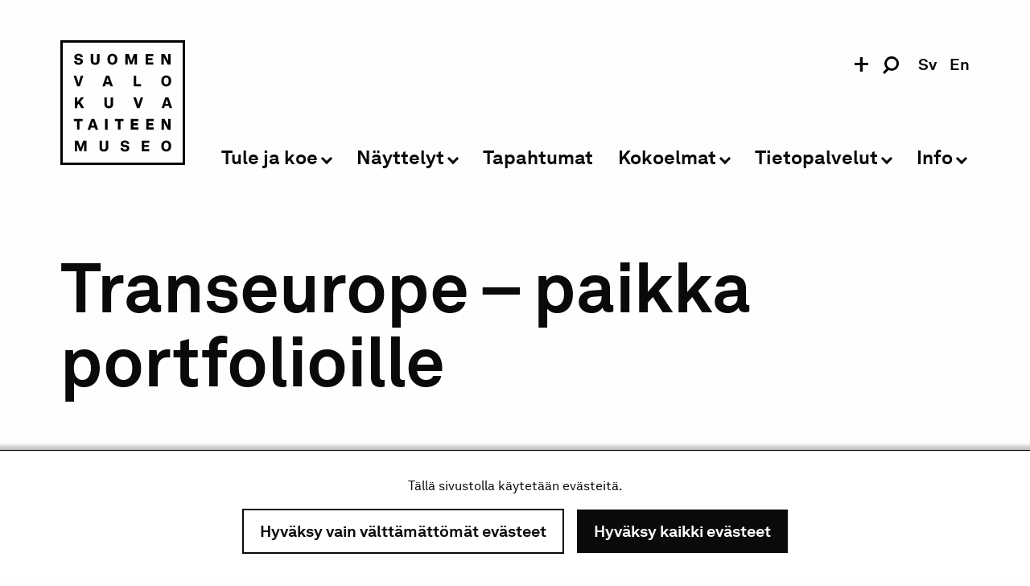

--- FILE ---
content_type: text/html; charset=UTF-8
request_url: https://www.valokuvataiteenmuseo.fi/fi/hankkeet/transeurope/transeurope-paikka-portfolioille
body_size: 16789
content:
<!DOCTYPE html>
<html lang="fi" dir="ltr">
  <head>
    <meta charset="utf-8" />
<meta name="description" content="Onko jokin yllättänyt? “Sää!”, nauraa Verna Kaspar-Eisert, Kunst Haus Wienin kuraattori, joka on saapunut Helsinkiin ensi kertaa arvioimaan valokuvaajien töitä. Aurinko on tulvinut ikkunoista sisään tilaan, jossa joukko valokuva-alan ammattilaisia nauttii kahvia silloin, kun heidän katseensa ei ole kiinnittynyt kuviin. “Rakastan portfoliotapahtumia, sillä niissä pääsee tapaamaan useita muita kuraattoreja, valokuvaajia ja kustantajia lyhyellä aikajänteellä”, Kaspar-Eisert kertoo. “Kasvokkainen kohtaaminen tuntuu hyvin erilaiselta kuin tutkimuksen tekeminen internetissä, tai valokuvaajien verkkosivujen selaaminen.” Valokuvataiteen museolla on pitkä perinne portfoliotapahtumien järjestäjänä. Portfolioita on arvioitu vuodesta 2009 alkaen, mutta Transeurope on suurin ja maantieteellisesti laajin museolla tiloissa tapahtuva arviointitilaisuus. Osallistujia on yli viidestätoista maasta. Pöydän äärelle Suuressa näyttelytilassa katse suuntautuu seinien sijaan salia kehystäviin kalusteisiin. Portfoliotapahtuman ytimessä ovat kahdenkeskiset tapaamiset, joissa valokuvaajat nostavat pöydälle työnsä printteinä tai digitaalisesti asiantuntijoiden silmien alle. Samalla puhutaan suunnitelmista ja haaveista ja saadaan henkilökohtaista palautetta. Tapaamisiin on varattu 20 minuuttia, jotta valokuvaajalla on mahdollisuus kokea tulleensa kuulluksi. Valokuvataiteen museon Transeurope Portfolio Review kokosi Kaapelitehtaalle lähes sata valokuvaajaa ja asiantuntijaa. Kuva: Henna Helenius, Suomen Valokuvataiteen museo. Kuten kaikessa vuorovaikutuksessa, myös portfoliotapaamisissa tilanteen kulkuun vaikuttaa paljon sen tahti. “Jos rytmi on samankaltainen valokuvaajan ja arvioitsijan välillä, on tapaamisen virta luonnollinen.”, kuvaa Kastehelmi Korpijaakko, helsinkiläinen valokuvaaja, jolla on kolme arviointia takana. “Tähän saakka olen kokenut, että minulla ja kommentoijilla on ollut yhteinen tahto ymmärtää toisiamme. Se on tuntunut hyvältä.” Peilipinta Valokuvaajan työtä voi värittää kokemus yhteisöttömyydestä. Vailla koulun tai kurssien muodostamaa luonnollista ryhmää artisti voi jäädä ilman kommentteja, jolloin ajatukset omasta työstä kiertävät kehää. Helsingissä opiskelevalle Ksenia Yurkovalle tärkeää portfolioarvioinneissa on vastakaiku. “Minulle tärkeintä on saada kohderyhmä, jolle töitäni testaan. Materiaalini on melko vaikeaa ja vaatii tulkintaa. Minua kiinnostavat reaktiot, joita arvioitsijoissa herää.” Perspektiivi edellyttää etäisyyttä ja potentiaalin tunnistaminen ammattitaitoa. Tarve ajatusten peilauspinnalle elää. “On tarpeellista saada vahvistusta omille ajatuksille. Tarvitsen palautetta saavuttaakseni tunteen siitä, että työtäni voidaan kehittää, että siinä on potentiaalia”, kuvaa Ahvenanmaalta kotoisin oleva Nayab Ikram. Valokuvia ja audiovisuaalisia elementtejä teoksissaan yhdistelevälle Ikramille suurin osa päivän arvioinneista on vielä edessä. Nayab Ikram (vas.) aloitti valokuvaamisen teini-ikäisenä tekemällä kuvia pimiössä. Tällä hetkellä häntä kiehtovat montaa mediaa yhdistelvät installaatiotyöt. Kuva: Virve Laustela, Suomen Valokuvataiteen museo. “On korvaamattoman arvokasta päästä puhumaan unelmistaan niille ihmisille, joilla on työkaluja ohjata sinua oikeaan suuntaan.” Keskustelu jatkuu Museon prosessitilaan on koottu olennainen: kahvia, hedelmiä, portugalilaisia leivonnaisia, ja ruisleipiä — sekä valkoisia hansikkaita. Viereisessä huoneessa pöydän ääreen kokoonnutaan näyttämään töitä toisille valokuvaajille. Transeurope painottaa keskustelun merkitystä sekä tilasuunnittelussa että ohjelmarakenteessa. “Ammatillisen kehityksen lisäksi tapahtumassa on mahdollisuus tavata paljon uusia ihmisiä. Halusimme rakentaa paikan vapaalle keskustelulle,” kuvaa Ulla Kallakivi, Transeuropen tuottaja Suomessa. Helsinki on edukseen ilta-auringon alla, kun haarukat ja viinilasit kilisevät illallisilla. Suomen valokuvakentällä Transeuropen kaltaisille kansainvälisille tapahtumille on kysyntää. “Kaukainen sijaintimme on myös yksi syy sille, miksi Transeurope on hyvä idea. Tämä on tapa päästä osaksi kansainvälistä keskustelua.”, kertoo Filippo Zambon, Helsingissä asuva italialaissyntyinen taiteilija. Zambonin kulutuskriittisiä kuvia ruokahävikistä on esitetty osana Valokuvataiteen museon Poliittisen valokuvan festivaalia. Kuva: Virve Laustela, Suomen Valokuvataiteen museo. Zambon on ollut portfolioarvioinnissa kahdesti aikaisemmin Valokuvataiteen museolla. Tämänkertaiset kohtaamiset Kaapelitehtaalla ovat olleet lupaavia. “Esittelin kahta uusinta projektiani arvioitsijoille ja näyttää siltä, että jatkamme keskustelua myös tapahtuman jälkeen.” Lisää kuvia tapahtumasta on nähtävillä Instagramissa tunnuksilla @valokuvamuseo ja @transeuropephoto. #TranseuropePortfolioReviews #helsinki #valokuvataiteenmuseo Transeurope on kansainvälinen hanke, jonka tarkoitus on edistää valokuvataiteilijoiden, alan asiantuntijoiden ja instituutioiden yhteistyötä, näkyvyyttä ja kansainvälistä liikkuvuutta Euroopassa. Hankkeen verkkosivuista tulee kaikille avoin kohtaamispaikka, jossa valokuvaajat esittelevät portfolioitaan alan ammattilaiselle ja kaikille valokuvataiteesta kiinnostuneille. Lue lisää täällä. Transeurope Helsinki Portfolio Review järjestettiin Suomen Valokuvataiteen museolla toukokuun 16 – 18, 2018. Tapahtumaan osallistuivat asiantuntijat Alejandro Castellote, Alexa Becker, Alexandra Athanasiadou, Alexandra Maximova, Amelie Schüle, Anna Fox, Anna-Kaisa Rastenberger, Anni Venäläinen, Arnis Balcus, Aura Seikkula, Berndt Arell, Charlotte Langhorst, Elina Heikka, Elina Suoyrjö, Hannamari Shakya, Ingrid Nilsson, Jens Friis, Nathalie Anglès, Patricia Azevedo, Rui Prata, Sade Kahra, Thomas Seelig and Verena Kaspar. Seuraavaksi Transeurope Portfolio Review järjestetään Madridissa 4.–5. kesäkuuta ja Ateenassa 16.–18. kesäkuuta 2018. Teksti: Henriikka Uotila" />
<link rel="canonical" href="https://www.valokuvataiteenmuseo.fi/fi/hankkeet/transeurope/transeurope-paikka-portfolioille" />
<link rel="apple-touch-icon" sizes="180x180" href="/themes/custom/svm_2022/images/favicon/apple-touch-icon.png"/>
<link rel="icon" type="image/png" sizes="32x32" href="/themes/custom/svm_2022/images/favicon/favicon-32x32.png"/>
<link rel="icon" type="image/png" sizes="16x16" href="/themes/custom/svm_2022/images/favicon/favicon-16x16.png"/>
<link rel="manifest" href="/themes/custom/svm_2022/images/favicon/site.webmanifest"/>
<link rel="mask-icon" href="/themes/custom/svm_2022/images/favicon/safari-pinned-tab.svg" color="#000000"/>
<link rel="shortcut icon" href="/themes/custom/svm_2022/images/favicon/favicon.ico"/>
<meta name="msapplication-TileColor" content="#ffffff"/>
<meta name="msapplication-config" content="/themes/custom/svm_2022/images/favicon/browserconfig.xml"/>
<meta name="theme-color" content="#ffffff"/>
<meta name="favicon-generator" content="Drupal responsive_favicons + realfavicongenerator.net" />
<meta name="Generator" content="Drupal 10 (https://www.drupal.org)" />
<meta name="MobileOptimized" content="width" />
<meta name="HandheldFriendly" content="true" />
<meta name="viewport" content="width=device-width, initial-scale=1.0" />
<link rel="alternate" hreflang="fi" href="https://www.valokuvataiteenmuseo.fi/fi/hankkeet/transeurope/transeurope-paikka-portfolioille" />

    <title>Transeurope – paikka portfolioille | Suomen valokuvataiteen museo</title>
    <link rel="stylesheet" media="all" href="/sites/default/files/css/css_uwrU38onqXgZkz1xl32Wr50D02fiqfeOpRu9UsPnOUw.css?delta=0&amp;language=fi&amp;theme=svm_2022&amp;include=eJxFjlEOwyAMQy-EYOqFqgARZQsExXRad_pVk6p--fn5x_SkzypKmS3QzX5upjGyuSQEHCES-OLGABXG1bvmc1Pjk6yR1C-7Yvqqc016BiMk7eA-3SCjYjQ2hGz7IPG38Xsfe5SKjbPDu63LY1lCEY0kDgcmt_-NH34XRR0" />
<link rel="stylesheet" media="all" href="/sites/default/files/css/css_kTNppcTf47X4PWSRzKCzxKXsFzYZBysNrmGnJ5yxlBw.css?delta=1&amp;language=fi&amp;theme=svm_2022&amp;include=eJxFjlEOwyAMQy-EYOqFqgARZQsExXRad_pVk6p--fn5x_SkzypKmS3QzX5upjGyuSQEHCES-OLGABXG1bvmc1Pjk6yR1C-7Yvqqc016BiMk7eA-3SCjYjQ2hGz7IPG38Xsfe5SKjbPDu63LY1lCEY0kDgcmt_-NH34XRR0" />

    <script type="application/json" data-drupal-selector="drupal-settings-json">{"path":{"baseUrl":"\/","pathPrefix":"fi\/","currentPath":"node\/43154","currentPathIsAdmin":false,"isFront":false,"currentLanguage":"fi"},"pluralDelimiter":"\u0003","suppressDeprecationErrors":true,"ajaxPageState":{"libraries":"[base64]","theme":"svm_2022","theme_token":null},"ajaxTrustedUrl":{"\/fi\/haku":true},"gtag":{"tagId":"G-HFKEJ4SRW3","consentMode":false,"otherIds":["UA-2032175-37"],"events":[],"additionalConfigInfo":[]},"gtm":{"tagId":null,"settings":{"data_layer":"dataLayer","include_classes":false,"allowlist_classes":"","blocklist_classes":"","include_environment":false,"environment_id":"","environment_token":""},"tagIds":["GTM-KQMLMZB"]},"ajaxLoader":{"markup":"\u003Cdiv class=\u0022ajax-throbber sk-pulse\u0022\u003E\u003C\/div\u003E","hideAjaxMessage":true,"alwaysFullscreen":true,"throbberPosition":"body"},"grokit_cookies":{"cookies":{"necessary":[],"functional":[],"statistics":[],"marketing":[],"third_party":[],"unknown":[]},"cookie_types":{"necessary":{"allowed":true},"functional":{"allowed":false},"statistics":{"allowed":false},"marketing":{"allowed":false},"third_party":{"allowed":false},"unknown":{"allowed":false}},"settings":{"consent_cookie_name":"gc_consent","allowed_cookies_name":"gc_allowed"}},"svm":{"arrow_down_svg_data":"\u003Csvg xmlns=\u0022http:\/\/www.w3.org\/2000\/svg\u0022 viewBox=\u00220 0 20.138 25.598\u0022\u003E\n  \u003Cpath fill=\u0022none\u0022 stroke=\u0022#010101\u0022 stroke-width=\u00223\u0022 d=\u0022M10.068 0v23.54M.74 13.845l9.33 10.266 9.327-10.265\u0022\/\u003E\n\u003C\/svg\u003E\n\n"},"user":{"uid":0,"permissionsHash":"b7b1701e8a8c9c2323a290a4f062c949d3af92bc57b5dba75fd442e39faad3b4"}}</script>
<script src="/sites/default/files/js/js_GKz8j3eWyqpRG43Hf5s4URpN6jF-7OFIWWQQQsK0JxI.js?scope=header&amp;delta=0&amp;language=fi&amp;theme=svm_2022&amp;include=eJxdjEsKgDAMRC-kVnqhktYQP9GRtIjHVxcidTOfBzM00xkUNLA5-nJXRkOMbI0AohwKiZNb_r17RjVcGzEsUwkJt3F2UZGW56rGCVvmrfzxbty-i3yswffeO1FE0gvQy0KB"></script>
<script src="/modules/contrib/google_tag/js/gtag.js?t7gp5u"></script>
<script src="/modules/contrib/google_tag/js/gtm.js?t7gp5u"></script>

  </head>
  <body class="mobile-filters-closed svm-hide-emergency-info path-node page-node-type-page">
    <div id="grokit-ajax-loading"></div>
    <noscript><iframe src="https://www.googletagmanager.com/ns.html?id=GTM-KQMLMZB"
                  height="0" width="0" style="display:none;visibility:hidden"></iframe></noscript>

        <a href="#main-content" class="visually-hidden focusable skip-link">
      Hyppää pääsisältöön
    </a>
      <div class="dialog-off-canvas-main-canvas" data-off-canvas-main-canvas>
    
<div class="layout-container">
  <div id="menu-hover-overlay"></div>
    <header role="banner" id="site-header" class="svm-split-helper-parent">
    <div class="svm-split-helper svm-blurrable"></div>
    <div class="grid-container">
                  <div class="grid-x grid-padding-x">
        <div class="large-12 cell header-cells">
          <div id="mobile-header" class="hide-for-xlarge">
            <div id="menu-toggler-wrapper">
              <a href="#" id="menu-toggler" title="Toggle menu" class="active">
                <span></span><span></span><span></span><span></span>
              </a>
            </div>
            <div id="mobile-logo">
              <a title="Etusivu" href="/fi">
                <div id="svm-logo-header-svg" class="inline-svg svg-wrapper"><svg xmlns="http://www.w3.org/2000/svg" viewBox="0 0 186.37 186.37"><path class="logo-path" d="M186.37 186.37H0V0h186.37zM3.63 182.74h179.11V3.63H3.63z"/><path class="logo-path" d="M20.52 31.26h3.7c.11 1.56 1.22 2.39 3.06 2.39s2.77-.85 2.77-1.89c0-.74-.56-1.4-1.89-1.58l-2.3-.29c-3-.38-5-1.87-5-4.73 0-2.7 2.48-5.09 6.36-5.09s6.24 2.14 6.39 5.11H29.9c0-1.21-.93-2.09-2.71-2.09s-2.68.85-2.68 1.8.63 1.4 1.87 1.55l2.07.27c3 .39 5.28 1.78 5.28 4.78 0 3.22-2.87 5.23-6.56 5.23s-6.56-2.21-6.65-5.46zM45.5 30.75V20.41h3.7v10.11A2.57 2.57 0 0052 33.4a2.57 2.57 0 002.82-2.88V20.41h3.69v10.34c0 3.53-2.29 5.94-6.51 5.94s-6.5-2.41-6.5-5.94zM72.66 34.76C71 33.11 70.41 31 70.41 28.4s.59-4.73 2.25-6.4a7.66 7.66 0 0110.19 0c1.69 1.64 2.25 3.83 2.25 6.37s-.56 4.71-2.25 6.36a7.69 7.69 0 01-10.19 0zm7.46-2.21c1-1 1.26-2.3 1.26-4.15s-.29-3.2-1.26-4.16a3.68 3.68 0 00-4.73 0c-1 1-1.26 2.32-1.26 4.16s.29 3.18 1.26 4.15a3.72 3.72 0 004.73 0zM114.65 20.41v16h-3.58v-11.3l-3.81 11h-2.86l-3.79-11.08v11.35h-3.44v-16h5L106 31.29l3.8-10.88zM138.77 20.41v3.26h-7.62v3h6.65v3.11h-6.65v3.29h7.62v3.27H127.5v-16zM164.67 20.41v16h-4.19l-5.84-10.86v10.83H151v-16h4.53l5.49 10.22V20.41zM23.66 52.81l3.51 11.4 3.51-11.4h3.7l-5.25 16h-4l-5.38-16zM68.36 52.81h4.53l5.61 16h-3.9l-1-3.23h-6l-1 3.23h-3.82zm4.24 9.69l-2-6.42-2 6.42zM113.34 52.81v12.64h7.07v3.34h-10.77v-16zM153.11 67.16c-1.69-1.64-2.25-3.8-2.25-6.35s.56-4.73 2.25-6.37a7.65 7.65 0 0110.18 0c1.69 1.64 2.26 3.83 2.26 6.37s-.57 4.71-2.26 6.35a7.65 7.65 0 01-10.18 0zm7.46-2.2c1-1 1.26-2.3 1.26-4.15s-.29-3.2-1.26-4.17a3.72 3.72 0 00-4.73 0c-1 1-1.26 2.32-1.26 4.17s.29 3.18 1.26 4.15a3.72 3.72 0 004.73 0zM21.58 85.22h3.7v7.1l5.63-7.1h4.57l-5.61 6.65 5.64 9.33h-4.35l-3.81-6.49-2.07 2.48v4h-3.7zM65.86 95.56V85.22h3.7v10.12a2.82 2.82 0 105.63 0V85.22h3.69v10.34c0 3.54-2.3 6-6.51 6s-6.51-2.46-6.51-6zM113 85.22l3.51 11.4 3.49-11.4h3.69l-5.25 16h-4l-5.38-16zM156.87 85.22h4.53l5.61 16h-3.9l-1-3.23h-6l-1 3.23h-3.71zm4.24 9.69l-2.05-6.42-2.06 6.42zM20.19 120.92v-3.29h13.13v3.29h-4.71v12.69h-3.69v-12.69zM46.34 117.63h4.52l5.61 16h-3.89l-1-3.23h-6l-1 3.23h-3.83zm4.23 9.69l-2-6.42-2.05 6.42zM70.5 117.63v16h-3.72v-16zM81.36 120.92v-3.29h13.13v3.29h-4.71v12.69h-3.69v-12.69zM116.61 117.63v3.27H109v3h6.65v3.11H109v3.29h7.62v3.27h-11.28v-16zM139.51 117.63v3.27h-7.61v3h6.64v3.11h-6.64v3.29h7.61v3.27h-11.26v-16zM164.78 117.63v16h-4.19l-5.83-10.86v10.86h-3.61v-16h4.53l5.5 10.23v-10.23zM39.07 150v16h-3.59v-11.25l-3.8 11h-2.87L25 154.7V166h-3.42v-16h5l3.78 10.88L34.2 150zM58.47 160.38V150h3.7v10.12a2.82 2.82 0 105.63 0V150h3.7v10.34c0 3.54-2.3 6-6.52 6s-6.51-2.42-6.51-5.96zM89.85 160.9h3.69c.11 1.56 1.22 2.39 3.07 2.39s2.77-.86 2.77-1.89c0-.75-.57-1.4-1.9-1.58l-2.29-.29c-3-.39-5-1.87-5-4.73s2.48-5.1 6.36-5.1 6.24 2.14 6.4 5.12h-3.73c0-1.22-.92-2.1-2.7-2.1s-2.69.86-2.69 1.8.63 1.4 1.87 1.56l2.08.27c3 .38 5.27 1.78 5.27 4.78 0 3.22-2.86 5.22-6.56 5.22s-6.55-2.2-6.64-5.45zM133 150v3.27h-7.62v3H132v3.11h-6.65v3.29H133V166h-11.31v-16zM153.09 164.39c-1.69-1.64-2.25-3.8-2.25-6.35s.56-4.73 2.25-6.38a7.68 7.68 0 0110.18 0c1.69 1.65 2.26 3.83 2.26 6.38s-.57 4.71-2.26 6.35a7.65 7.65 0 01-10.18 0zm7.46-2.2c1-1 1.26-2.3 1.26-4.15s-.3-3.2-1.26-4.17a3.72 3.72 0 00-4.73 0c-1 1-1.27 2.32-1.27 4.17s.3 3.18 1.27 4.15a3.72 3.72 0 004.73 0z"/></svg>
</div>

              </a>
            </div>
            <div id="mobile-search-form-wrapper">
                            <form class="mobile-search-form" data-drupal-selector="mobile-search-form" action="/fi/haku" method="post" id="mobile-search-form" accept-charset="UTF-8">
  <div class="search-field-and-toggler-wrapper">
  <div class="js-form-item form-item js-form-type-textfield form-type-textfield js-form-item-s form-item-s">
      <label for="edit-s--2">Etsi</label>
        <input data-drupal-selector="edit-s" type="text" id="edit-s--2" name="s" value="" size="60" maxlength="128" class="form-text" />

        </div>

  <a href="#" id="mobile-search-toggler" aria-hidden="true">
    <div id="svm-mobile-search-icon-svg" class="inline-svg svg-wrapper"><svg xmlns="http://www.w3.org/2000/svg" viewBox="0 0 20.07 22.098"><path class="icon" d="M11.113 15.053a6.093 6.093 0 1 1 6.093-6.093 6.1 6.1 0 0 1-6.093 6.093M11.11 0a8.956 8.956 0 0 0-6.333 15.292L0 20.07l2.027 2.03 5.11-5.11A8.958 8.958 0 1 0 11.11 0"/></svg></div>

  </a>
</div>
<div class="visually-hidden">
  <div data-drupal-selector="edit-actions" class="form-actions js-form-wrapper form-wrapper" id="edit-actions--2"><input data-drupal-selector="edit-submit" type="submit" id="edit-submit--2" name="op" value="Etsi" class="button button--primary js-form-submit form-submit small" />
</div>

</div>

<input autocomplete="off" data-drupal-selector="form-mqzmh9ya9ciz3sacfn0da3fy7fijmmrnrl6-derulxo" type="hidden" name="form_build_id" value="form-MQZMH9YA9cIz3sAcfN0da3Fy7fIjMmRnRl6-DErUlxo" />


<input data-drupal-selector="edit-mobile-search-form" type="hidden" name="form_id" value="mobile_search_form" />


</form>

            </div>
            <div id="mobile-language-switcher-wrapper">
              <div class="language-switcher-language-url block block-language block-language-blocklanguage-interface" id="block-mobile-language-switcher" role="navigation">
  
    
      <ul class="links"><li hreflang="sv" data-drupal-link-system-path="&lt;front&gt;" class="sv"><a href="/sv" class="language-link" hreflang="sv" data-drupal-link-system-path="&lt;front&gt;">sv</a></li><li hreflang="en" data-drupal-link-system-path="&lt;front&gt;" class="en"><a href="/en" class="language-link" hreflang="en" data-drupal-link-system-path="&lt;front&gt;">en</a></li></ul>
  </div>

            </div>
          </div>
          <div class="grid-x grid-margin-x header-desktop-grid">
            <div class="xlarge-2 show-for-xlarge cell">
              <div id="logo" class="svm-blurrable">
                <a title="Etusivu" href="/fi">
                  <div id="svm-logo-header-svg" class="inline-svg svg-wrapper"><svg xmlns="http://www.w3.org/2000/svg" viewBox="0 0 186.37 186.37"><path class="logo-path" d="M186.37 186.37H0V0h186.37zM3.63 182.74h179.11V3.63H3.63z"/><path class="logo-path" d="M20.52 31.26h3.7c.11 1.56 1.22 2.39 3.06 2.39s2.77-.85 2.77-1.89c0-.74-.56-1.4-1.89-1.58l-2.3-.29c-3-.38-5-1.87-5-4.73 0-2.7 2.48-5.09 6.36-5.09s6.24 2.14 6.39 5.11H29.9c0-1.21-.93-2.09-2.71-2.09s-2.68.85-2.68 1.8.63 1.4 1.87 1.55l2.07.27c3 .39 5.28 1.78 5.28 4.78 0 3.22-2.87 5.23-6.56 5.23s-6.56-2.21-6.65-5.46zM45.5 30.75V20.41h3.7v10.11A2.57 2.57 0 0052 33.4a2.57 2.57 0 002.82-2.88V20.41h3.69v10.34c0 3.53-2.29 5.94-6.51 5.94s-6.5-2.41-6.5-5.94zM72.66 34.76C71 33.11 70.41 31 70.41 28.4s.59-4.73 2.25-6.4a7.66 7.66 0 0110.19 0c1.69 1.64 2.25 3.83 2.25 6.37s-.56 4.71-2.25 6.36a7.69 7.69 0 01-10.19 0zm7.46-2.21c1-1 1.26-2.3 1.26-4.15s-.29-3.2-1.26-4.16a3.68 3.68 0 00-4.73 0c-1 1-1.26 2.32-1.26 4.16s.29 3.18 1.26 4.15a3.72 3.72 0 004.73 0zM114.65 20.41v16h-3.58v-11.3l-3.81 11h-2.86l-3.79-11.08v11.35h-3.44v-16h5L106 31.29l3.8-10.88zM138.77 20.41v3.26h-7.62v3h6.65v3.11h-6.65v3.29h7.62v3.27H127.5v-16zM164.67 20.41v16h-4.19l-5.84-10.86v10.83H151v-16h4.53l5.49 10.22V20.41zM23.66 52.81l3.51 11.4 3.51-11.4h3.7l-5.25 16h-4l-5.38-16zM68.36 52.81h4.53l5.61 16h-3.9l-1-3.23h-6l-1 3.23h-3.82zm4.24 9.69l-2-6.42-2 6.42zM113.34 52.81v12.64h7.07v3.34h-10.77v-16zM153.11 67.16c-1.69-1.64-2.25-3.8-2.25-6.35s.56-4.73 2.25-6.37a7.65 7.65 0 0110.18 0c1.69 1.64 2.26 3.83 2.26 6.37s-.57 4.71-2.26 6.35a7.65 7.65 0 01-10.18 0zm7.46-2.2c1-1 1.26-2.3 1.26-4.15s-.29-3.2-1.26-4.17a3.72 3.72 0 00-4.73 0c-1 1-1.26 2.32-1.26 4.17s.29 3.18 1.26 4.15a3.72 3.72 0 004.73 0zM21.58 85.22h3.7v7.1l5.63-7.1h4.57l-5.61 6.65 5.64 9.33h-4.35l-3.81-6.49-2.07 2.48v4h-3.7zM65.86 95.56V85.22h3.7v10.12a2.82 2.82 0 105.63 0V85.22h3.69v10.34c0 3.54-2.3 6-6.51 6s-6.51-2.46-6.51-6zM113 85.22l3.51 11.4 3.49-11.4h3.69l-5.25 16h-4l-5.38-16zM156.87 85.22h4.53l5.61 16h-3.9l-1-3.23h-6l-1 3.23h-3.71zm4.24 9.69l-2.05-6.42-2.06 6.42zM20.19 120.92v-3.29h13.13v3.29h-4.71v12.69h-3.69v-12.69zM46.34 117.63h4.52l5.61 16h-3.89l-1-3.23h-6l-1 3.23h-3.83zm4.23 9.69l-2-6.42-2.05 6.42zM70.5 117.63v16h-3.72v-16zM81.36 120.92v-3.29h13.13v3.29h-4.71v12.69h-3.69v-12.69zM116.61 117.63v3.27H109v3h6.65v3.11H109v3.29h7.62v3.27h-11.28v-16zM139.51 117.63v3.27h-7.61v3h6.64v3.11h-6.64v3.29h7.61v3.27h-11.26v-16zM164.78 117.63v16h-4.19l-5.83-10.86v10.86h-3.61v-16h4.53l5.5 10.23v-10.23zM39.07 150v16h-3.59v-11.25l-3.8 11h-2.87L25 154.7V166h-3.42v-16h5l3.78 10.88L34.2 150zM58.47 160.38V150h3.7v10.12a2.82 2.82 0 105.63 0V150h3.7v10.34c0 3.54-2.3 6-6.52 6s-6.51-2.42-6.51-5.96zM89.85 160.9h3.69c.11 1.56 1.22 2.39 3.07 2.39s2.77-.86 2.77-1.89c0-.75-.57-1.4-1.9-1.58l-2.29-.29c-3-.39-5-1.87-5-4.73s2.48-5.1 6.36-5.1 6.24 2.14 6.4 5.12h-3.73c0-1.22-.92-2.1-2.7-2.1s-2.69.86-2.69 1.8.63 1.4 1.87 1.56l2.08.27c3 .38 5.27 1.78 5.27 4.78 0 3.22-2.86 5.22-6.56 5.22s-6.55-2.2-6.64-5.45zM133 150v3.27h-7.62v3H132v3.11h-6.65v3.29H133V166h-11.31v-16zM153.09 164.39c-1.69-1.64-2.25-3.8-2.25-6.35s.56-4.73 2.25-6.38a7.68 7.68 0 0110.18 0c1.69 1.65 2.26 3.83 2.26 6.38s-.57 4.71-2.26 6.35a7.65 7.65 0 01-10.18 0zm7.46-2.2c1-1 1.26-2.3 1.26-4.15s-.3-3.2-1.26-4.17a3.72 3.72 0 00-4.73 0c-1 1-1.27 2.32-1.27 4.17s.3 3.18 1.27 4.15a3.72 3.72 0 004.73 0z"/></svg>
</div>

                </a>
              </div>
            </div>
            <div class="xlarge-10 cell main-menu-and-other-blocks-cell">
              <div class="show-for-xlarge" id="some-and-search-and-lang-wrapper">
                <div class="svm-blurrable block block-svm block-svm-some-menu" id="block-some-menu">
  
    
      <div id="some-links-wrapper"><a href="https://www.facebook.com/valokuvamuseo" title="Facebook" target="_blank" class="some-link"><div id="svm-some-icon-facebook-svm_some_menu" class="inline-svg svg-wrapper"><svg xmlns="http://www.w3.org/2000/svg" viewBox="0 0 7.991 15.12"><path fill="#000000" d="M5.658 15.12H1.836V7.56H0V4.957h1.836V3.424C1.836 1.296 3.4 0 5.896 0H7.97v2.604H6.674c-.973 0-1.016.366-1.016 1.047V4.96H7.99l-.28 2.604H5.66v7.558z"></path></svg>
</div>
</a><a href="https://www.instagram.com/valokuvamuseo" title="Instagram" target="_blank" class="some-link"><div id="svm-some-icon-instagram-svm_some_menu" class="inline-svg svg-wrapper"><svg xmlns="http://www.w3.org/2000/svg" xmlns:xlink="http://www.w3.org/1999/xlink" viewBox="0 0 504 504">
  <defs>
    <path id="a" d="M0 .159h503.841V503.94H0z"/>
  </defs>
  <clipPath id="b">
    <use overflow="visible" xlink:href="#a"/>
  </clipPath>
  <g clip-path="url(#b)">
    <defs>
      <path id="c" d="M0 0h504v504H0z"/>
    </defs>
    <clipPath id="d">
      <use overflow="visible" xlink:href="#c"/>
    </clipPath>
    <path fill="#000000" d="M251.921 45.55c67.265 0 75.233.257 101.797 1.469 24.562 1.12 37.901 5.224 46.778 8.674 11.759 4.57 20.151 10.029 28.966 18.845 8.816 8.815 14.275 17.207 18.845 28.966 3.45 8.877 7.555 22.216 8.675 46.778 1.212 26.564 1.469 34.532 1.469 101.798 0 67.265-.257 75.233-1.469 101.797-1.12 24.562-5.225 37.901-8.675 46.778-4.569 11.759-10.028 20.15-18.845 28.966-8.814 8.815-17.207 14.275-28.966 18.845-8.877 3.45-22.216 7.554-46.778 8.674-26.56 1.212-34.526 1.47-101.797 1.47-67.271 0-75.237-.258-101.798-1.47-24.562-1.12-37.901-5.224-46.778-8.674-11.759-4.569-20.151-10.029-28.966-18.845s-14.275-17.207-18.845-28.966c-3.45-8.877-7.554-22.216-8.674-46.778-1.212-26.563-1.469-34.532-1.469-101.797 0-67.266.257-75.234 1.469-101.798 1.12-24.562 5.224-37.901 8.674-46.778 4.57-11.759 10.029-20.151 18.845-28.966 8.815-8.816 17.207-14.275 28.966-18.845 8.877-3.45 22.216-7.554 46.778-8.674 26.564-1.212 34.532-1.469 101.798-1.469m0-45.391c-68.418 0-76.997.29-103.867 1.516-26.814 1.223-45.127 5.482-61.151 11.71-16.566 6.437-30.615 15.051-44.621 29.056-14.005 14.006-22.619 28.055-29.056 44.621-6.228 16.024-10.487 34.337-11.71 61.151C.29 175.083 0 183.662 0 252.08c0 68.417.29 76.996 1.516 103.866 1.223 26.813 5.482 45.127 11.71 61.15 6.437 16.566 15.051 30.615 29.056 44.621 14.006 14.005 28.055 22.619 44.621 29.058 16.024 6.227 34.337 10.485 61.151 11.709 26.87 1.226 35.449 1.516 103.867 1.516 68.417 0 76.996-.29 103.866-1.516 26.813-1.224 45.127-5.482 61.15-11.709 16.566-6.438 30.615-15.053 44.621-29.058 14.006-14.006 22.619-28.055 29.058-44.621 6.227-16.023 10.485-34.337 11.709-61.15 1.226-26.87 1.516-35.449 1.516-103.866 0-68.418-.29-76.997-1.516-103.867-1.224-26.814-5.482-45.127-11.709-61.151-6.438-16.566-15.052-30.615-29.058-44.621-14.006-14.005-28.055-22.619-44.621-29.056-16.023-6.228-34.337-10.487-61.15-11.71C328.917.449 320.338.159 251.921.159z" clip-path="url(#d)"/>
  </g>
  <g>
    <defs>
      <path id="e" d="M0 0h504v504H0z"/>
    </defs>
    <clipPath id="f">
      <use overflow="visible" xlink:href="#e"/>
    </clipPath>
    <path fill="#000000" d="M251.921 122.715c-71.447 0-129.365 57.918-129.365 129.365 0 71.446 57.918 129.364 129.365 129.364 71.446 0 129.364-57.918 129.364-129.364 0-71.447-57.918-129.365-129.364-129.365m0 213.338c-46.378 0-83.974-37.596-83.974-83.973 0-46.378 37.596-83.974 83.974-83.974 46.377 0 83.973 37.596 83.973 83.974 0 46.377-37.596 83.973-83.973 83.973zM416.627 117.604c0 16.696-13.535 30.23-30.23 30.23s-30.23-13.534-30.23-30.23 13.535-30.231 30.23-30.231 30.23 13.535 30.23 30.231" clip-path="url(#f)"/>
  </g>
</svg>
</div>
</a><a href="" title="Toggle social media links" id="some-links-toggler" class="svm-trigger-blurring"><span>+</span></a></div>

  </div>

                                <div id="search-form-wrapper"><form class="search-form" data-drupal-selector="search-form" action="/fi/haku" method="post" id="search-form" accept-charset="UTF-8">
  <div class="search-field-and-toggler-wrapper svm-blurrable">
  <div class="js-form-item form-item js-form-type-textfield form-type-textfield js-form-item-s form-item-s">
      <label for="edit-s">Etsi</label>
        <input data-drupal-selector="edit-s" type="text" id="edit-s" name="s" value="" size="60" maxlength="128" class="form-text" />

        </div>

  <a href="#" id="search-toggler" class="svm-trigger-blurring" aria-hidden="true">
    <div id="svm-search-icon-svg" class="inline-svg svg-wrapper"><svg xmlns="http://www.w3.org/2000/svg" viewBox="0 0 20.07 22.098"><path class="icon" d="M11.113 15.053a6.093 6.093 0 1 1 6.093-6.093 6.1 6.1 0 0 1-6.093 6.093M11.11 0a8.956 8.956 0 0 0-6.333 15.292L0 20.07l2.027 2.03 5.11-5.11A8.958 8.958 0 1 0 11.11 0"/></svg></div>

  </a>
</div>
<div class="visually-hidden">
  <div data-drupal-selector="edit-actions" class="form-actions js-form-wrapper form-wrapper" id="edit-actions"><input data-drupal-selector="edit-submit" type="submit" id="edit-submit" name="op" value="Etsi" class="button button--primary js-form-submit form-submit small" />
</div>

</div>

<input autocomplete="off" data-drupal-selector="form-3f1ogmfxtu-itwwt0hljo3g7smjujzfc3rx0geyygh4" type="hidden" name="form_build_id" value="form-3F1oGmFXTU_itwWt0HljO3g7SmjuJzFc3rx0gEyyGH4" />


<input data-drupal-selector="edit-search-form" type="hidden" name="form_id" value="search_form" />


</form>
</div>
                <div class="language-switcher-language-url block block-language block-language-blocklanguage-interface svm-blurrable" id="block-language-switcher" role="navigation">
  
    
      <ul class="links"><li hreflang="sv" data-drupal-link-system-path="&lt;front&gt;" class="sv"><a href="/sv" class="language-link" hreflang="sv" data-drupal-link-system-path="&lt;front&gt;">sv</a></li><li hreflang="en" data-drupal-link-system-path="&lt;front&gt;" class="en"><a href="/en" class="language-link" hreflang="en" data-drupal-link-system-path="&lt;front&gt;">en</a></li></ul>
  </div>

              </div>
              <nav role="navigation" aria-labelledby="block-svm-2022-main-menu-menu" id="block-svm-2022-main-menu" class="block block-menu navigation menu--main">
            
  <h2 class="visually-hidden" id="block-svm-2022-main-menu-menu">Päävalikko</h2>
  

        



              <ul class="accessible-menu main-level">
                                                            
      
            
      <li class="menu-level-0 is-accessible-submenu-parent svm-blurrable svm-hover-trigger-blurring menu-item menu-item--expanded has-translation">
        <a href="/fi/tule-ja-koe" data-drupal-link-system-path="node/38316">Tule ja koe</a><button type="button" data-target-submenu="accessible-submenu-menu-link-content2534e340-84ae-4d87-b0a3-e40f05e3dbfe" aria-controls="accessible-submenu-menu-link-content2534e340-84ae-4d87-b0a3-e40f05e3dbfe" class="submenu-toggler svm-trigger-blurring" href="#"><span class="visually-hidden">Avaa alavalikko</span></button>                        <ul class="accessible-menu hidden is-submenu" id="accessible-submenu-menu-link-content2534e340-84ae-4d87-b0a3-e40f05e3dbfe">
                                
      
            
      <li class="menu-level-1 menu-item has-translation">
        <a href="/fi/tule-ja-koe/aukiolo-liput-sijainti" data-drupal-link-system-path="node/8235">Aukiolo, liput, sijainti</a>      </li>
                            
      
            
      <li class="menu-level-1 menu-item has-translation">
        <a href="/fi/tule-ja-koe/saavutettavuus" data-drupal-link-system-path="node/60003">Saavutettavuus</a>      </li>
                            
      
            
      <li class="menu-level-1 menu-item has-translation">
        <a href="/fi/tule-ja-koe/ryhmat" data-drupal-link-system-path="node/141385">Ryhmät</a>      </li>
                            
      
            
      <li class="menu-level-1 menu-item has-translation">
        <a href="/fi/tule-ja-koe/opetusryhmat" data-drupal-link-system-path="node/141384">Opetusryhmät</a>      </li>
                            
      
            
      <li class="menu-level-1 menu-item menu-item--collapsed has-translation">
        <a href="/fi/tule-ja-koe/valokuvauskurssit" data-drupal-link-system-path="node/38018">Valokuvauskurssit</a>      </li>
                            
      
            
      <li class="menu-level-1 menu-item menu-item--collapsed has-translation">
        <a href="/fi/podcast" class="menu-node-unpublished" data-drupal-link-system-path="node/42279">Podcast</a>      </li>
                            
      
            
      <li class="menu-level-1 menu-item has-translation">
        <a href="/fi/tule-ja-koe/photofuss-nuoret" data-drupal-link-system-path="node/38087">Photofuss-nuoret</a>      </li>
        </ul>
  
              </li>
                                                        
      
            
      <li class="menu-level-0 is-accessible-submenu-parent svm-blurrable svm-hover-trigger-blurring menu-item menu-item--expanded has-translation">
        <a href="/fi/nayttelyt" data-drupal-link-system-path="node/39412">Näyttelyt</a><button type="button" data-target-submenu="accessible-submenu-menu-link-contentd7bf0dd6-be05-4780-b69f-38f3093b2ca6" aria-controls="accessible-submenu-menu-link-contentd7bf0dd6-be05-4780-b69f-38f3093b2ca6" class="submenu-toggler svm-trigger-blurring" href="#"><span class="visually-hidden">Avaa alavalikko</span></button>                        <ul class="accessible-menu hidden is-submenu" id="accessible-submenu-menu-link-contentd7bf0dd6-be05-4780-b69f-38f3093b2ca6">
                                
      
            
      <li class="menu-level-1 menu-item has-translation">
        <a href="/fi/nayttelyt/nayttelyt-nyt" data-drupal-link-system-path="node/15">Näyttelyt nyt</a>      </li>
                            
      
            
      <li class="menu-level-1 menu-item has-translation">
        <a href="/fi/nayttelyt/tulevat-nayttelyt" data-drupal-link-system-path="node/17">Tulevat näyttelyt</a>      </li>
                            
      
            
      <li class="menu-level-1 menu-item has-translation">
        <a href="/fi/nayttelyt/menneet" data-drupal-link-system-path="node/16">Menneet näyttelyt</a>      </li>
                            
      
            
      <li class="menu-level-1 menu-item has-translation">
        <a href="/fi/nayttelyt/avoin-haku" data-drupal-link-system-path="node/76649">Avoin haku</a>      </li>
                            
      
            
      <li class="menu-level-1 menu-item has-translation">
        <a href="/fi/nayttelyt/nakokulmia-nayttelyihin" class="menu-node-unpublished" data-drupal-link-system-path="node/43012">Näkökulmia näyttelyihin</a>      </li>
        </ul>
  
              </li>
                                          
      
            
      <li class="menu-level-0 svm-blurrable svm-hover-trigger-blurring menu-item has-translation">
        <a href="/fi/tapahtumat" data-drupal-link-system-path="node/18">Tapahtumat</a>      </li>
                                                        
      
            
      <li class="menu-level-0 is-accessible-submenu-parent svm-blurrable svm-hover-trigger-blurring menu-item menu-item--expanded has-translation">
        <a href="/fi/kokoelmat" data-drupal-link-system-path="node/76544">Kokoelmat</a><button type="button" data-target-submenu="accessible-submenu-menu-link-contentb6723f94-ec6d-452c-879f-1adbe2f9c4ec" aria-controls="accessible-submenu-menu-link-contentb6723f94-ec6d-452c-879f-1adbe2f9c4ec" class="submenu-toggler svm-trigger-blurring" href="#"><span class="visually-hidden">Avaa alavalikko</span></button>                        <ul class="accessible-menu hidden is-submenu" id="accessible-submenu-menu-link-contentb6723f94-ec6d-452c-879f-1adbe2f9c4ec">
                                
      
            
      <li class="menu-level-1 menu-item has-translation">
        <a href="/fi/kokoelmat/tutustu-kokoelmiin" data-drupal-link-system-path="node/76541">Tutustu kokoelmiin</a>      </li>
                            
      
            
      <li class="menu-level-1 menu-item has-translation">
        <a href="/fi/kokoelmat/kokoelmanostot" data-drupal-link-system-path="node/37504">Kokoelmanostot</a>      </li>
                            
      
            
      <li class="menu-level-1 menu-item has-translation">
        <a href="/fi/kokoelmat/konservointi" data-drupal-link-system-path="node/40180">Konservointi</a>      </li>
                            
      
            
      <li class="menu-level-1 menu-item has-translation">
        <a href="/fi/kokoelmat/tutkimus" data-drupal-link-system-path="node/76542">Tutkimus</a>      </li>
                            
      
            
      <li class="menu-level-1 menu-item menu-item--collapsed has-translation">
        <a href="/fi/kokoelmat/nykydokumentointi" data-drupal-link-system-path="node/76543">Nykydokumentointi</a>      </li>
                            
      
            
      <li class="menu-level-1 menu-item has-translation">
        <a href="/fi/kokoelmat/lainat-ja-lahjoitukset" data-drupal-link-system-path="node/76545">Lainat ja lahjoitukset</a>      </li>
        </ul>
  
              </li>
                                                        
      
            
      <li class="menu-level-0 is-accessible-submenu-parent svm-blurrable svm-hover-trigger-blurring menu-item menu-item--expanded has-translation">
        <a href="/fi/tietopalvelut" data-drupal-link-system-path="node/38371">Tietopalvelut</a><button type="button" data-target-submenu="accessible-submenu-menu-link-content1de75579-0a4a-4956-8497-e6c821e2359d" aria-controls="accessible-submenu-menu-link-content1de75579-0a4a-4956-8497-e6c821e2359d" class="submenu-toggler svm-trigger-blurring" href="#"><span class="visually-hidden">Avaa alavalikko</span></button>                        <ul class="accessible-menu hidden is-submenu" id="accessible-submenu-menu-link-content1de75579-0a4a-4956-8497-e6c821e2359d">
                                
      
            
      <li class="menu-level-1 menu-item menu-item--collapsed has-translation">
        <a href="/fi/tietopalvelut/tietoa-ja-oppaita" data-drupal-link-system-path="node/37541">Tietoa ja oppaita</a>      </li>
                            
      
            
      <li class="menu-level-1 menu-item menu-item--collapsed has-translation">
        <a href="/fi/tietopalvelut/kirjasto" data-drupal-link-system-path="node/41305">Kirjasto</a>      </li>
                            
      
            
      <li class="menu-level-1 menu-item has-translation">
        <a href="/fi/tietopalvelut/kuvapalvelu" data-drupal-link-system-path="node/37544">Kuvapalvelu</a>      </li>
        </ul>
  
              </li>
                                                        
      
            
      <li class="menu-level-0 is-accessible-submenu-parent svm-blurrable svm-hover-trigger-blurring menu-item menu-item--expanded has-translation">
        <a href="/fi/museoinfo" title="" data-drupal-link-system-path="node/38317">Info</a><button type="button" data-target-submenu="accessible-submenu-menu-link-content47ca6ad8-8cb4-49d2-adf6-d9a803d87b68" aria-controls="accessible-submenu-menu-link-content47ca6ad8-8cb4-49d2-adf6-d9a803d87b68" class="submenu-toggler svm-trigger-blurring" href="#"><span class="visually-hidden">Avaa alavalikko</span></button>                        <ul class="accessible-menu hidden is-submenu" id="accessible-submenu-menu-link-content47ca6ad8-8cb4-49d2-adf6-d9a803d87b68">
                                
      
            
      <li class="menu-level-1 menu-item has-translation">
        <a href="/fi/museoinfo/henkilokunta" data-drupal-link-system-path="node/37574">Henkilökunta</a>      </li>
                            
      
            
      <li class="menu-level-1 menu-item menu-item--collapsed has-translation">
        <a href="/fi/museoinfo/medialle/tiedotteet" class="menu-node-unpublished" data-drupal-link-system-path="node/44688">Medialle</a>      </li>
                            
      
            
      <li class="menu-level-1 menu-item menu-item--collapsed has-translation">
        <a href="/fi/museoinfo/museon-esittely" data-drupal-link-system-path="node/37575">Museon esittely</a>      </li>
                            
      
            
      <li class="menu-level-1 menu-item menu-item--collapsed has-translation">
        <a href="/fi/museoinfo/museon-strategia" data-drupal-link-system-path="node/64235">Museon strategia</a>      </li>
                            
      
            
      <li class="menu-level-1 menu-item menu-item--collapsed has-translation">
        <a href="/fi/museoinfo/hae-meille" data-drupal-link-system-path="node/39988">Hae meille</a>      </li>
                            
      
            
      <li class="menu-level-1 menu-item menu-item--collapsed has-translation">
        <a href="/fi/museoinfo/apurahat-ja-palkinnot" data-drupal-link-system-path="node/40181">Apurahat ja palkinnot</a>      </li>
                            
      
            
      <li class="menu-level-1 menu-item menu-item--collapsed has-translation">
        <a href="/fi/hankkeet" data-drupal-link-system-path="node/39099">Hankkeet</a>      </li>
                            
      
            
      <li class="menu-level-1 menu-item has-translation">
        <a href="/fi/museoinfo/aukiolo-liput-sijainti" data-drupal-link-system-path="node/39808">Aukiolo, liput, sijainti</a>      </li>
        </ul>
  
              </li>
        </ul>
  


  </nav>

              <div class="hide-for-xlarge">
                <div id="block-mobile-some-menu" class="block block-svm block-svm-mobile-some-menu">
  
    
      <div id="mobile-some-links-wrapper"><a href="https://www.facebook.com/valokuvamuseo" title="Facebook" target="_blank" class="some-link"><div id="svm-some-icon-facebook-svm_mobile_some_menu" class="inline-svg svg-wrapper"><svg xmlns="http://www.w3.org/2000/svg" viewBox="0 0 7.991 15.12"><path fill="#000000" d="M5.658 15.12H1.836V7.56H0V4.957h1.836V3.424C1.836 1.296 3.4 0 5.896 0H7.97v2.604H6.674c-.973 0-1.016.366-1.016 1.047V4.96H7.99l-.28 2.604H5.66v7.558z"></path></svg>
</div>
</a><a href="https://www.instagram.com/valokuvamuseo" title="Instagram" target="_blank" class="some-link"><div id="svm-some-icon-instagram-svm_mobile_some_menu" class="inline-svg svg-wrapper"><svg xmlns="http://www.w3.org/2000/svg" xmlns:xlink="http://www.w3.org/1999/xlink" viewBox="0 0 504 504">
  <defs>
    <path id="a" d="M0 .159h503.841V503.94H0z"/>
  </defs>
  <clipPath id="b">
    <use overflow="visible" xlink:href="#a"/>
  </clipPath>
  <g clip-path="url(#b)">
    <defs>
      <path id="c" d="M0 0h504v504H0z"/>
    </defs>
    <clipPath id="d">
      <use overflow="visible" xlink:href="#c"/>
    </clipPath>
    <path fill="#000000" d="M251.921 45.55c67.265 0 75.233.257 101.797 1.469 24.562 1.12 37.901 5.224 46.778 8.674 11.759 4.57 20.151 10.029 28.966 18.845 8.816 8.815 14.275 17.207 18.845 28.966 3.45 8.877 7.555 22.216 8.675 46.778 1.212 26.564 1.469 34.532 1.469 101.798 0 67.265-.257 75.233-1.469 101.797-1.12 24.562-5.225 37.901-8.675 46.778-4.569 11.759-10.028 20.15-18.845 28.966-8.814 8.815-17.207 14.275-28.966 18.845-8.877 3.45-22.216 7.554-46.778 8.674-26.56 1.212-34.526 1.47-101.797 1.47-67.271 0-75.237-.258-101.798-1.47-24.562-1.12-37.901-5.224-46.778-8.674-11.759-4.569-20.151-10.029-28.966-18.845s-14.275-17.207-18.845-28.966c-3.45-8.877-7.554-22.216-8.674-46.778-1.212-26.563-1.469-34.532-1.469-101.797 0-67.266.257-75.234 1.469-101.798 1.12-24.562 5.224-37.901 8.674-46.778 4.57-11.759 10.029-20.151 18.845-28.966 8.815-8.816 17.207-14.275 28.966-18.845 8.877-3.45 22.216-7.554 46.778-8.674 26.564-1.212 34.532-1.469 101.798-1.469m0-45.391c-68.418 0-76.997.29-103.867 1.516-26.814 1.223-45.127 5.482-61.151 11.71-16.566 6.437-30.615 15.051-44.621 29.056-14.005 14.006-22.619 28.055-29.056 44.621-6.228 16.024-10.487 34.337-11.71 61.151C.29 175.083 0 183.662 0 252.08c0 68.417.29 76.996 1.516 103.866 1.223 26.813 5.482 45.127 11.71 61.15 6.437 16.566 15.051 30.615 29.056 44.621 14.006 14.005 28.055 22.619 44.621 29.058 16.024 6.227 34.337 10.485 61.151 11.709 26.87 1.226 35.449 1.516 103.867 1.516 68.417 0 76.996-.29 103.866-1.516 26.813-1.224 45.127-5.482 61.15-11.709 16.566-6.438 30.615-15.053 44.621-29.058 14.006-14.006 22.619-28.055 29.058-44.621 6.227-16.023 10.485-34.337 11.709-61.15 1.226-26.87 1.516-35.449 1.516-103.866 0-68.418-.29-76.997-1.516-103.867-1.224-26.814-5.482-45.127-11.709-61.151-6.438-16.566-15.052-30.615-29.058-44.621-14.006-14.005-28.055-22.619-44.621-29.056-16.023-6.228-34.337-10.487-61.15-11.71C328.917.449 320.338.159 251.921.159z" clip-path="url(#d)"/>
  </g>
  <g>
    <defs>
      <path id="e" d="M0 0h504v504H0z"/>
    </defs>
    <clipPath id="f">
      <use overflow="visible" xlink:href="#e"/>
    </clipPath>
    <path fill="#000000" d="M251.921 122.715c-71.447 0-129.365 57.918-129.365 129.365 0 71.446 57.918 129.364 129.365 129.364 71.446 0 129.364-57.918 129.364-129.364 0-71.447-57.918-129.365-129.364-129.365m0 213.338c-46.378 0-83.974-37.596-83.974-83.973 0-46.378 37.596-83.974 83.974-83.974 46.377 0 83.973 37.596 83.973 83.974 0 46.377-37.596 83.973-83.973 83.973zM416.627 117.604c0 16.696-13.535 30.23-30.23 30.23s-30.23-13.534-30.23-30.23 13.535-30.231 30.23-30.231 30.23 13.535 30.23 30.231" clip-path="url(#f)"/>
  </g>
</svg>
</div>
</a></div>

  </div>

              </div>
            </div>

          </div>
        </div>
      </div>
    </div>
  </header>

  <div class="grid-container">
    
    
  </div>

    <div class="grid-container">
      <div class="region region-breadcrumb">
    <div id="block-svm-2022-breadcrumbs" class="block block-system block-system-breadcrumb-block visually-hidden">
  
    
        <nav class="breadcrumb" role="navigation" aria-labelledby="system-breadcrumb">
    <h2 id="system-breadcrumb" class="visually-hidden">Murupolku</h2>
    <ol>
          <li>
                  <a href="/fi">Etusivu</a>
              </li>
          <li>
                  <a href="/fi/hankkeet">Hankkeet</a>
              </li>
          <li>
                  <a href="/fi/hankkeet/transeurope">Transeurope</a>
              </li>
        </ol>
  </nav>

  </div>

  </div>

  </div>
  
  
  <main role="main" class="svm-blurrable svm-slower-blurring">
    <a id="main-content" tabindex="-1"></a>
    <div class="layout-content">
        <div class="region region-content">
    <div data-drupal-messages-fallback class="hidden"></div>
<div id="block-svm-2022-page-title" class="block block-core block-page-title-block">
  
    
      
  <div class="grid-container">
    <h1 class="page-title">
            <span class="node--view-mode--full field field--name-title field--type-string field--label-hidden">Transeurope – paikka portfolioille</span>

    </h1>
  </div>


  </div>
<div id="block-svm-2022-content" class="block block-system block-system-main-block">
  
    
      
    


<article class="node node--type-page node--view-mode-full">
  <div class="grid-container">
    <div class="image-wrapper">
                  <div class="node--view-mode--full field field--name-field-image field--type-image field--label-hidden field__item">
          <img loading="lazy" src="/sites/default/files/styles/cols_1/public/pages/2021-06/kaspar.jpg?itok=Ru-dwZ0s" width="1110" height="740" alt="" title="Verena Kaspar-Eisert (oik.) on kuratoinut Kunst Haus Wieniin useita suomalaisten valokuvaajien näyttelyitä. Tällä hetkellä esillä on Elina Brotheruksen “It’s not Me, It’s a Photograph”. Kuva: Virve Laustela, Suomen Valokuvataiteen museo" class="image-style-cols-1" />



        <div class="caption">Verena Kaspar-Eisert (oik.) on kuratoinut Kunst Haus Wieniin useita suomalaisten valokuvaajien näyttelyitä. Tällä hetkellä esillä on Elina Brotheruksen “It’s not Me, It’s a Photograph”. Kuva: Virve Laustela, Suomen Valokuvataiteen museo</div>
      </div>
      
      
      <!-- div class="caption">Verena Kaspar-Eisert (oik.) on kuratoinut Kunst Haus Wieniin useita suomalaisten valokuvaajien näyttelyitä. Tällä hetkellä esillä on Elina Brotheruksen “It’s not Me, It’s a Photograph”. Kuva: Virve Laustela, Suomen Valokuvataiteen museo</div -->
    </div>
            
    <div class="node__content content-in-columns grid-x grid-padding-x">
      <div class="large-8 medium-8 cell">
                  
          <div class="hide-for-medium" id="anchor-navigation-container-mobile"></div>
                
            <div class="node--view-mode--full clearfix text-formatted field field--name-body field--type-text-with-summary field--label-hidden field__item"><!DOCTYPE html>
<html><body><p>Onko jokin yll&auml;tt&auml;nyt?&nbsp;<br>
<br>
&ldquo;S&auml;&auml;!&rdquo;, nauraa <strong>Verna Kaspar-Eisert</strong>, Kunst Haus Wienin&nbsp;kuraattori, joka on saapunut Helsinkiin ensi kertaa arvioimaan valokuvaajien t&ouml;it&auml;. Aurinko on tulvinut ikkunoista sis&auml;&auml;n tilaan, jossa joukko valokuva-alan ammattilaisia nauttii kahvia silloin, kun heid&auml;n katseensa ei ole kiinnittynyt kuviin.&nbsp;<br>
<br>
&ldquo;Rakastan portfoliotapahtumia, sill&auml; niiss&auml; p&auml;&auml;see tapaamaan useita muita kuraattoreja, valokuvaajia ja kustantajia lyhyell&auml; aikaj&auml;nteell&auml;&rdquo;, Kaspar-Eisert kertoo.</p>

<p>&nbsp;</p>

<p>&ldquo;Kasvokkainen kohtaaminen tuntuu hyvin erilaiselta kuin tutkimuksen tekeminen internetiss&auml;, tai valokuvaajien verkkosivujen selaaminen.&rdquo;&nbsp;<br>
<br>
Valokuvataiteen museolla on pitk&auml; perinne portfoliotapahtumien j&auml;rjest&auml;j&auml;n&auml;. Portfolioita on arvioitu vuodesta 2009 alkaen, mutta Transeurope on suurin ja maantieteellisesti laajin museolla tiloissa tapahtuva arviointitilaisuus. Osallistujia on yli viidest&auml;toista maasta.</p>

<p>&nbsp;</p>

<h3><strong>P&ouml;yd&auml;n &auml;&auml;relle</strong></h3>

<p>Suuressa n&auml;yttelytilassa katse suuntautuu seinien sijaan salia kehyst&auml;viin kalusteisiin.&nbsp;<br>
<br>
Portfoliotapahtuman ytimess&auml; ovat kahdenkeskiset tapaamiset, joissa valokuvaajat nostavat p&ouml;yd&auml;lle ty&ouml;ns&auml; printtein&auml; tai digitaalisesti asiantuntijoiden silmien alle. Samalla puhutaan suunnitelmista ja haaveista ja saadaan henkil&ouml;kohtaista palautetta. Tapaamisiin on varattu 20 minuuttia, jotta valokuvaajalla on mahdollisuus kokea tulleensa kuulluksi.</p>

<p>&nbsp;</p>

<p><img alt="" height="740" src="/sites/default/files/inline-images/2020-03/_mg_3289.jpg" width="1110" data-entity-uuid="0f9ed84a-f743-4340-a502-d4ff3cce0659" data-entity-type="file"></p>

<p><em>Valokuvataiteen museon Transeurope Portfolio Review kokosi Kaapelitehtaalle l&auml;hes sata valokuvaajaa ja asiantuntijaa.<br>
Kuva: Henna Helenius, Suomen Valokuvataiteen museo.</em></p>

<p>&nbsp;</p>

<p>Kuten kaikessa vuorovaikutuksessa, my&ouml;s portfoliotapaamisissa tilanteen kulkuun vaikuttaa paljon sen tahti.<br>
<br>
&ldquo;Jos rytmi on samankaltainen valokuvaajan ja arvioitsijan v&auml;lill&auml;, on tapaamisen virta luonnollinen.&rdquo;, kuvaa <strong>Kastehelmi Korpijaakko</strong>, helsinkil&auml;inen valokuvaaja, jolla on kolme arviointia takana.</p>

<p><br>
&ldquo;T&auml;h&auml;n saakka olen kokenut, ett&auml; minulla ja kommentoijilla on ollut yhteinen tahto ymm&auml;rt&auml;&auml; toisiamme. Se on tuntunut hyv&auml;lt&auml;.&rdquo;<br>
&nbsp;</p>

<h3><strong>Peilipinta</strong></h3>

<p>Valokuvaajan ty&ouml;t&auml; voi v&auml;ritt&auml;&auml; kokemus yhteis&ouml;tt&ouml;myydest&auml;. Vailla koulun tai kurssien muodostamaa luonnollista ryhm&auml;&auml; artisti voi j&auml;&auml;d&auml; ilman kommentteja, jolloin ajatukset omasta ty&ouml;st&auml; kiert&auml;v&auml;t keh&auml;&auml;.<br>
<br>
Helsingiss&auml; opiskelevalle <strong>Ksenia Yurkovalle</strong>&nbsp;t&auml;rke&auml;&auml; portfolioarvioinneissa on vastakaiku.<br>
<br>
&ldquo;Minulle t&auml;rkeint&auml; on saada kohderyhm&auml;, jolle t&ouml;it&auml;ni testaan. Materiaalini on melko vaikeaa ja vaatii tulkintaa. Minua kiinnostavat reaktiot, joita arvioitsijoissa her&auml;&auml;.&rdquo;<br>
<br>
Perspektiivi edellytt&auml;&auml; et&auml;isyytt&auml; ja potentiaalin tunnistaminen ammattitaitoa. Tarve ajatusten peilauspinnalle el&auml;&auml;.<br>
<br>
&ldquo;On tarpeellista saada vahvistusta omille ajatuksille. Tarvitsen palautetta saavuttaakseni tunteen siit&auml;, ett&auml; ty&ouml;t&auml;ni voidaan kehitt&auml;&auml;, ett&auml; siin&auml; on potentiaalia&rdquo;, kuvaa Ahvenanmaalta kotoisin oleva <strong>Nayab Ikram</strong>.<br>
<br>
Valokuvia ja audiovisuaalisia elementtej&auml; teoksissaan yhdistelev&auml;lle Ikramille suurin osa p&auml;iv&auml;n arvioinneista on viel&auml; edess&auml;.</p>

<p>&nbsp;</p>

<p><img alt="" height="781" src="/sites/default/files/inline-images/2020-03/_mg_3613.jpg" width="1110" data-entity-uuid="6d9bff84-12f3-451b-8c87-3274553c647c" data-entity-type="file"></p>

<p><em>Nayab Ikram (vas.) aloitti valokuvaamisen teini-ik&auml;isen&auml; tekem&auml;ll&auml; kuvia pimi&ouml;ss&auml;. T&auml;ll&auml; hetkell&auml; h&auml;nt&auml; kiehtovat montaa mediaa yhdistelv&auml;t installaatioty&ouml;t. Kuva: Virve Laustela, Suomen Valokuvataiteen museo.</em></p>

<p><br>
<br>
&ldquo;On korvaamattoman arvokasta p&auml;&auml;st&auml; puhumaan unelmistaan niille ihmisille, joilla on ty&ouml;kaluja ohjata sinua oikeaan suuntaan.&rdquo;</p>

<p>&nbsp;</p>

<h3><strong>Keskustelu jatkuu</strong></h3>

<p>Museon prosessitilaan on koottu olennainen: kahvia, hedelmi&auml;, portugalilaisia leivonnaisia, ja ruisleipi&auml; &mdash; sek&auml; valkoisia hansikkaita. Viereisess&auml; huoneessa p&ouml;yd&auml;n &auml;&auml;reen kokoonnutaan n&auml;ytt&auml;m&auml;&auml;n t&ouml;it&auml; toisille valokuvaajille.&nbsp;<br>
<br>
Transeurope painottaa keskustelun merkityst&auml; sek&auml; tilasuunnittelussa ett&auml; ohjelmarakenteessa.&nbsp;<br>
<br>
&ldquo;Ammatillisen kehityksen lis&auml;ksi tapahtumassa on mahdollisuus tavata paljon uusia ihmisi&auml;. Halusimme rakentaa paikan vapaalle keskustelulle,&rdquo; kuvaa <strong>Ulla Kallakivi</strong>, Transeuropen tuottaja Suomessa.&nbsp;<br>
<br>
Helsinki on edukseen ilta-auringon alla, kun haarukat ja viinilasit kilisev&auml;t illallisilla.&nbsp;<br>
<br>
Suomen valokuvakent&auml;ll&auml; Transeuropen kaltaisille kansainv&auml;lisille tapahtumille on kysynt&auml;&auml;.&nbsp;<br>
<br>
&ldquo;Kaukainen sijaintimme on my&ouml;s yksi syy sille, miksi Transeurope on hyv&auml; idea. T&auml;m&auml; on tapa p&auml;&auml;st&auml; osaksi kansainv&auml;list&auml; keskustelua.&rdquo;, kertoo <strong>Filippo Zambon</strong>, Helsingiss&auml; asuva italialaissyntyinen taiteilija.</p>

<p>&nbsp;</p>

<p><img alt="" height="1110" src="/sites/default/files/inline-images/2020-03/filippo-zambon.jpg" width="755" data-entity-uuid="664549e1-7341-4543-934d-eb88f0310498" data-entity-type="file"></p>

<p><em>Zambonin kulutuskriittisi&auml; kuvia ruokah&auml;vikist&auml; on&nbsp;esitetty osana Valokuvataiteen museon Poliittisen&nbsp;valokuvan festivaalia. Kuva: Virve Laustela, Suomen Valokuvataiteen museo.</em></p>

<p>&nbsp;</p>

<p>Zambon on ollut portfolioarvioinnissa kahdesti aikaisemmin Valokuvataiteen museolla. T&auml;m&auml;nkertaiset kohtaamiset Kaapelitehtaalla ovat olleet lupaavia.&nbsp;<br>
&ldquo;Esittelin kahta uusinta projektiani arvioitsijoille ja n&auml;ytt&auml;&auml; silt&auml;, ett&auml; jatkamme keskustelua my&ouml;s tapahtuman j&auml;lkeen.&rdquo;<br>
<br>
Lis&auml;&auml; kuvia tapahtumasta on n&auml;ht&auml;vill&auml; Instagramissa tunnuksilla&nbsp;@valokuvamuseo&nbsp;ja&nbsp;@transeuropephoto.&nbsp;<br>
<br>
#TranseuropePortfolioReviews #helsinki #valokuvataiteenmuseo&nbsp;<br>
<br>
<em>Transeurope on kansainv&auml;linen hanke, jonka tarkoitus on edist&auml;&auml; valokuvataiteilijoiden, alan asiantuntijoiden ja instituutioiden yhteisty&ouml;t&auml;, n&auml;kyvyytt&auml; ja kansainv&auml;list&auml; liikkuvuutta Euroopassa. Hankkeen verkkosivuista tulee kaikille avoin kohtaamispaikka, jossa valokuvaajat esittelev&auml;t portfolioitaan alan ammattilaiselle ja kaikille valokuvataiteesta kiinnostuneille.&nbsp;</em><a href="http://transeuropephoto.eu">Lue lis&auml;&auml; t&auml;&auml;ll&auml;</a>.&nbsp;<br>
<br>
Transeurope Helsinki Portfolio Review j&auml;rjestettiin Suomen Valokuvataiteen museolla toukokuun 16 &ndash; 18, 2018. Tapahtumaan osallistuivat asiantuntijat Alejandro Castellote, Alexa Becker, Alexandra Athanasiadou, Alexandra Maximova, Amelie Sch&uuml;le, Anna Fox, Anna-Kaisa Rastenberger, Anni Ven&auml;l&auml;inen, Arnis Balcus, Aura Seikkula, Berndt Arell, Charlotte Langhorst, Elina Heikka, Elina Suoyrj&ouml;, Hannamari Shakya, Ingrid Nilsson, Jens Friis, Nathalie Angl&egrave;s, Patricia Azevedo, Rui Prata, Sade Kahra, Thomas Seelig and Verena Kaspar.&nbsp;<br>
<br>
Seuraavaksi Transeurope Portfolio Review j&auml;rjestet&auml;&auml;n Madridissa 4.&ndash;5. kes&auml;kuuta ja Ateenassa 16.&ndash;18. kes&auml;kuuta 2018.<br>
<br>
Teksti: Henriikka Uotila</p></body></html>
</div>
      
                
        
      </div>
      <div class="large-4 medium-4 cell node-sidebar-cell">
        
        
        
        <div class="show-for-medium" id="anchor-navigation-container"></div>
      </div>
    </div>

    

                  
        
          
    
  </div>
  
            <div class="node--view-mode--full field field--name-field-show-subpage-liftups field--type-boolean field--label-hidden field__item"></div>
      
</article>
  </div>

  </div>

    </div>
      <div class="region region-after-content">
    <div id="block-svmopenhours" class="block block-svm block-svm-open-hours">
  
    
      
<div class="node--view-mode--full field field--name-field-location-contact-ref field--type-entity-reference-revisions field--label-hidden location-contact-wrapper field__items">
  <div class="grid-container">
    <div class="contact-page-link-wrapper">
      <h2 class="contact-page-link-title"><a href="/fi/tule-ja-koe/aukiolo-liput-sijainti" class="arrow-right" hreflang="fi">Aukiolo, liput, sijainti<div id="contact-page-link-svg" class="svg-wrapper"><svg xmlns="http://www.w3.org/2000/svg" viewBox="0 0 20.138 25.598">
  <path transform="translate(-5,25) rotate(-90)" fill="none" stroke="#010101" stroke-width="3" d="M10.068 0v23.54M.74 13.845l9.33 10.266 9.327-10.265"/>
</svg>
</div>
</a></h2></div>
      <div class="grid-x grid-padding-x">
          <div class="cell">  <div class="paragraph paragraph--type--location-contact paragraph--view-mode--default">
          <div class="grid-x grid-padding-x">
        <div class="medium-3 cell">
          
            <div class="paragraph--view-mode--default field field--name-field-logo field--type-image field--label-hidden field__item">  <img loading="lazy" src="/sites/default/files/location/svm_logo_fi_6x6_s_rgb_2.png" width="617" height="617" alt="" />

</div>
      
        </div>
        <div class="medium-4 cell left-cell">
          <strong>Osoite</strong>
          
            <div class="paragraph--view-mode--default field field--name-field-location field--type-string field--label-hidden field__item">Kaapelitehdas</div>
      
          
            <div class="paragraph--view-mode--default field field--name-field-address field--type-string field--label-hidden field__item">Kaapeliaukio 3, 00180 Helsinki</div>
      
          <a href="https://goo.gl/maps/poc3TGJy5ptGCP7D8" target="_blank" class="button hollow less-padding negative">
            Katso kartalla
            <span class="visually-hidden">Kaapelitehdas</span>
          </a>
        </div>
        <div class="medium-5 cell right-cell">
          <strong>Aukioloajat</strong>
          
            <div class="paragraph--view-mode--default field field--name-field-location-open-hours field--type-string field--label-hidden field__item">ti–pe 11–19, la–su 11–18</div>
      

          <strong>Liput</strong>
          
            <div class="paragraph--view-mode--default field field--name-field-location-tickets field--type-string-long field--label-hidden field__item">16/6/0 €<br />
Museokortti<br />
Alle 18-vuotiaille vapaa pääsy</div>
      
        </div>
      </div>
      </div>
</div>
      </div>
    </div>
  </div>
</div>
  </div>

  </div>

  </main>

    <div class="grid-container full">
    <footer role="contentinfo" class="svm-blurrable svm-slower-blurring">
      <div class="svm-content-separator"></div>
        <div class="region region-footer">
    <div id="block-svmfooter" class="block block-svm block-svm-footer">
  
    
      <div class="grid-container">
  <div class="grid-x grid-padding-x large-up-4 medium-up-2">
          <div class="cell footer-cell"><!DOCTYPE html>
<html><body><h3>Suomen valokuvataiteen museo, Kaapelitehdas</h3><p><strong>K&auml;yntiosoite:</strong>&nbsp;Kaapelitehdas, Kaapeliaukio 3, 00180 Helsinki</p><p><strong>Postiosoite:&nbsp;</strong>Tallberginkatu 1 C 85, 00180 Helsinki&nbsp;</p><p><strong>Asiakaspalvelu ja lipunmyynti:&nbsp;</strong><br><span>09 4763 8300</span></p><p><a href="https://www.valokuvataiteenmuseo.fi/fi/tule-ja-koe/opastukset-ja-tyopajat"><strong>Opastus- ja ty&ouml;pajavaraukset</strong></a> tai <span dir="ltr"><a href="mailto:booking@fmp.fi">booking@fmp.fi</a></span></p></body></html>
</div>
          <div class="cell footer-cell"><!DOCTYPE html>
<html><body><p><strong>Tieto- ja kuvapalvelu:</strong><br><span>0401595951</span><br><a href="mailto:tietopalvelu@fmp.fi">tietopalvelu@fmp.fi</a><br><a href="http://kysymuseolta.fi/valokuvataiteenmuseo/">Kysy museolta</a><br><a href="https://www.valokuvataiteenmuseo.fi/fi/tietopalvelut/kuvapalvelu">Kuvapalvelu</a><br><strong>Huom.</strong> <span>Tieto- ja kuvapalvelu on joulutauolla 19.12.2025-6.1.2025.&nbsp;</span></p><p><a href="https://www.valokuvataiteenmuseo.fi/fi/tietosuojaseloste">Tietosuojaselosteet</a></p><p><strong>Verkkolaskut:</strong><br>Verkkolaskuosoite / OVT tunnus: 003702023273<br>V&auml;litt&auml;j&auml;tunnus: 003723327487&nbsp;(Apix)<br>Y-tunnus: 0202327-3&nbsp;</p></body></html>
</div>
          <div class="cell footer-cell"><!DOCTYPE html>
<html><body><h3>Seuraa meit&auml;<br><br><a href="https://www.instagram.com/valokuvamuseo"><strong>Instagram</strong></a><br><a href="https://www.facebook.com/valokuvamuseo/"><strong>Facebook</strong></a></h3><p><a href="http://mailer.gruppo.fi/h/r/81282B1D5EA3014F"><strong>Tilaa museon uutiskirje s&auml;hk&ouml;postiisi</strong></a></p><p><a href="https://www.valokuvataiteenmuseo.fi/fi/e-kutsu"><strong>Tilaa museon n&auml;yttelykutsut s&auml;hk&ouml;postiisi</strong></a></p></body></html>
</div>
          <div class="cell footer-cell"><!DOCTYPE html>
<html><body><h3>Yhteisty&ouml;ss&auml;</h3><p>P&auml;&auml;yhteisty&ouml;kumppani</p><p><img src="/sites/default/files/inline-images/%5Bcurrent-date%3AY-m%5D/Tradeka-logo-rgb-vaaka_jpeg.jpg" data-entity-uuid="fcaa5ef8-d1f8-4d67-a2df-f8a6f9a320c3" data-entity-type="file" alt="Tradeka logo" width="940" height="378"></p><p>Yhteisty&ouml;kumppani</p><p><img src="/sites/default/files/inline-images/%5Bcurrent-date%3AY-m%5D/pro_av_saarikko_oy-09.jpeg" data-entity-uuid="7991a492-a355-45a5-aaf6-d2fa790999a3" data-entity-type="file" alt="pro av saarikko logo" width="945" height="354"></p></body></html>
</div>
      </div>
</div>

  </div>

  </div>

    </footer>
  </div>
  
</div>
  </div>

    <section id="grokit-cookies-consent-wrapper" class="style-window-bottom hide-consent-popup"><div class="disclaimer-wrapper"><div class="consent-popup-content-wrapper"><p>Tällä sivustolla käytetään evästeitä. </p></div>
</div>
<div class="buttons-wrapper"><a href="/fi/block-all-cookies" class="button hollow only-necessary">Hyväksy vain välttämättömät evästeet</a><a href="/fi/allow-all-cookies" class="button allow-all">Hyväksy kaikki evästeet</a></div>
</section>

    <script src="/sites/default/files/js/js_MNxMauIXI7GRuxEGkQIvvKtfiIb9FHA_QAB2R1MMsSc.js?scope=footer&amp;delta=0&amp;language=fi&amp;theme=svm_2022&amp;include=eJxdjEsKgDAMRC-kVnqhktYQP9GRtIjHVxcidTOfBzM00xkUNLA5-nJXRkOMbI0AohwKiZNb_r17RjVcGzEsUwkJt3F2UZGW56rGCVvmrfzxbty-i3yswffeO1FE0gvQy0KB"></script>

        <script>
        </script>
  </body>
</html>
